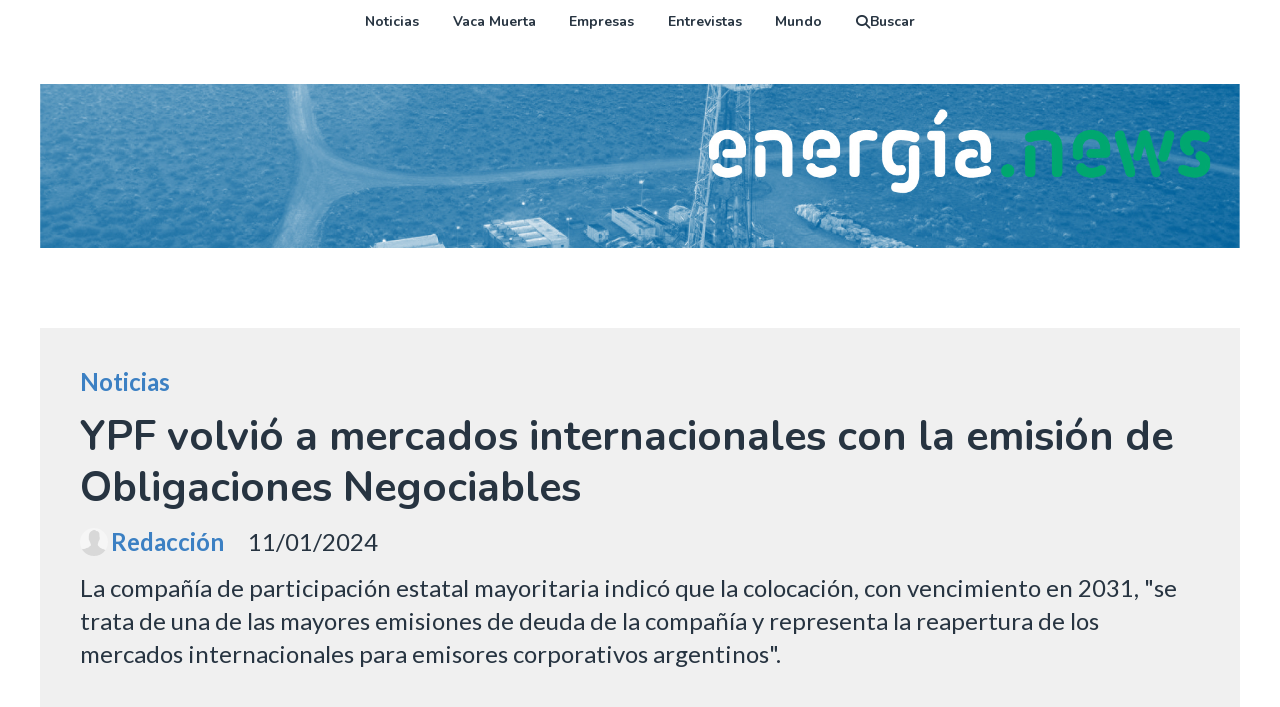

--- FILE ---
content_type: text/html; charset=utf-8
request_url: https://energia.news/contenido/2042/ypf-volvio-a-mercados-internacionales-con-la-emision-de-obligaciones-negociables
body_size: 9242
content:
<!DOCTYPE html><html lang="es"><head><title>YPF volvió a mercados internacionales con la emisión de Obligaciones Negociables</title><meta name="description" content="La compañía de participación estatal mayoritaria indicó que la colocación, con vencimiento en 2031, &#34;se trata de una de las mayores emisiones de deuda de la compañía y representa la reapertura de los mercados internacionales para emisores corporativos argentinos&#34;."><meta http-equiv="X-UA-Compatible" content="IE=edge"><meta charset="utf-8"><meta name="viewport" content="width=device-width,minimum-scale=1,initial-scale=1"><link rel="canonical" href="https://energia.news/contenido/2042/ypf-volvio-a-mercados-internacionales-con-la-emision-de-obligaciones-negociables"><meta property="og:type" content="article"><meta property="og:site_name" content="Energia"><meta property="og:title" content="YPF volvió a mercados internacionales con la emisión de Obligaciones Negociables"><meta property="og:description" content="La compañía de participación estatal mayoritaria indicó que la colocación, con vencimiento en 2031, &#34;se trata de una de las mayores emisiones de deuda de la compañía y representa la reapertura de los mercados internacionales para emisores corporativos argentinos&#34;."><meta property="og:url" content="https://energia.news/contenido/2042/ypf-volvio-a-mercados-internacionales-con-la-emision-de-obligaciones-negociables"><meta property="og:ttl" content="2419200"><meta property="og:image" content="https://energia.news/download/multimedia.normal.88abcda0aca0dd93.79706620706574726f6c656f5f6e6f726d616c2e6a7067.jpg"><meta property="og:image:width" content="1000"><meta property="og:image:height" content="601"><meta name="twitter:image" content="https://energia.news/download/multimedia.normal.88abcda0aca0dd93.79706620706574726f6c656f5f6e6f726d616c2e6a7067.jpg"><meta property="article:published_time" content="2024-01-11T11:32-03"><meta property="article:modified_time" content="2024-01-11T11:33-03"><meta property="article:section" content="Noticias"><meta property="article:tag" content="YPF volvió a mercados internacionales con la emisión de Obligaciones Negociables | La compañía de participación estatal mayoritaria indicó que la colocación, con vencimiento en 2031, &#34;se trata de una de las mayores emisiones de deuda de la compañía y representa la reapertura de los mercados internacionales para emisores corporativos argentinos&#34;."><meta name="twitter:card" content="summary_large_image"><meta name="twitter:title" content="YPF volvió a mercados internacionales con la emisión de Obligaciones Negociables"><meta name="twitter:description" content="La compañía de participación estatal mayoritaria indicó que la colocación, con vencimiento en 2031, &#34;se trata de una de las mayores emisiones de deuda de la compañía y representa la reapertura de los mercados internacionales para emisores corporativos argentinos&#34;."><script type="application/ld+json">{"@context":"http://schema.org","@type":"Article","url":"https://energia.news/contenido/2042/ypf-volvio-a-mercados-internacionales-con-la-emision-de-obligaciones-negociables","mainEntityOfPage":"https://energia.news/contenido/2042/ypf-volvio-a-mercados-internacionales-con-la-emision-de-obligaciones-negociables","name":"YPF volvi\u00f3 a mercados internacionales con la emisi\u00f3n de Obligaciones Negociables","headline":"YPF volvi\u00f3 a mercados internacionales con la emisi\u00f3n de Obligaciones Negociables","description":"La compa\u00f1\u00eda de participaci\u00f3n estatal mayoritaria indic\u00f3 que la colocaci\u00f3n, con vencimiento en 2031, &quot;se trata de una de las mayores emisiones de deuda de la compa\u00f1\u00eda y representa la reapertura de los mercados internacionales para emisores corporativos argentinos&quot;.","articleSection":"Noticias","datePublished":"2024-01-11T11:32","dateModified":"2024-01-11T11:33","image":"https://energia.news/download/multimedia.normal.88abcda0aca0dd93.79706620706574726f6c656f5f6e6f726d616c2e6a7067.jpg","publisher":{"@context":"http://schema.org","@type":"Organization","name":"Energia","url":"https://energia.news/","logo":{"@type":"ImageObject","url":"https://energia.news/static/custom/logo-grande.png?t=2026-01-22+03%3A01%3A03.310769"}},"author":{"@type":"Person","name":"Redacci\u00f3n","url":"/usuario/4/redaccion"}}</script><meta name="generator" content="Medios CMS"><link rel="dns-prefetch" href="https://fonts.googleapis.com"><link rel="preconnect" href="https://fonts.googleapis.com" crossorigin><link rel="shortcut icon" href="https://energia.news/static/custom/favicon.png?t=2026-01-22+03%3A01%3A03.310769"><link rel="apple-touch-icon" href="https://energia.news/static/custom/favicon.png?t=2026-01-22+03%3A01%3A03.310769"><link rel="stylesheet" href="/static/plugins/fontawesome/css/fontawesome.min.css"><link rel="stylesheet" href="/static/plugins/fontawesome/css/brands.min.css"><link rel="stylesheet" href="/static/plugins/fontawesome/css/solid.min.css"><link rel="stylesheet" href="/static/css/t_aludra/wasat.css?v=25.2-beta5" id="estilo-css"><link rel="stylesheet" href="https://fonts.googleapis.com/css?family=Nunito:400,700|Lato:400,700&display=swap" crossorigin="anonymous" id="font-url"><style>:root { --font-family-alt: 'Nunito', sans-serif; --font-family: 'Lato', sans-serif; } :root {--html-font-size: 20px;--header-bg-color: transparent; --header-font-color: #273441; --nav-bg-color: #ffffff; --nav-font-color: #273441; --nav-box-shadow: 0 0 3px; --header-max-width: 1200px; --header-margin: 0 auto 2rem auto; --header-padding: 0; --header-box-shadow: none; --header-border-radius: 0; --header-border-top: none; --header-border-right: none; --header-border-bottom: none; --header-border-left: none; --logo-max-width: auto; --logo-margin: 2rem auto; --fixed-header-height: none; --main-bg-color: transparent; --main-font-color: #273441; --main-max-width: 1200px; --main-margin: 0 auto; --main-padding: 0; --main-box-shadow: none; --main-border-radius: 0; --main-border-top: none; --main-border-right: none; --main-border-bottom: none; --main-border-left: none; --aside-ancho: 320px; --aside-margin: 4rem 0 0 0; --aside-padding: 0 1.7rem 0 0; --aside-border-left: none; --aside-border-right: none; --footer-bg-color: #262626; --footer-font-color: #ededed; --footer-max-width: auto; --footer-margin: 0; --footer-padding: 0; --footer-box-shadow: none; --footer-border-radius: 0; --footer-border-top: none; --footer-border-right: none; --footer-border-bottom: none; --footer-border-left: none; --wrapper-max-width: auto; --wrapper-box-shadow: none; --menu-bg-color: transparent; --menu-text-align: center; --menu-max-width: auto; --menu-margin: 0; --menu-padding: 0; --menu-box-shadow: none; --menu-border-radius: 0; --menu-border-top: none; --menu-border-right: none; --menu-border-bottom: one; --menu-border-left: none; --submenu-bg-color: #ebebeb; --submenu-box-shadow: none; --submenu-padding: .5rem; --submenu-border-radius: 0; --submenu-item-margin: 0; --menuitem-bg-color: transparent; --menuitem-font-color: #273441; --menuitem-hover-bg-color: transparent; --menuitem-hover-font-color: var(--main-color); --menuitem-font-family: var(--font-family-alt); --menuitem-font-size: 14px; --menuitem-font-weight: bold; --menuitem-line-height: 30px; --menuitem-text-transform: none; --menuitem-icon-size: 14px; --menuitem-padding: .5em 1.2em; --menuitem-margin: 0; --menuitem-border-radius: 0; --menuitem-box-shadow: none; --menuitem-border-bottom: none; --menuitem-hover-border-bottom: none; --post-text-align: left; --post-margin: 0 0 4rem 0; --post-padding: 0.5rem 0 0.2rem 0; --post-box-shadow: none; --post-border-radius: 0; --post-border-top: none; --post-border-right: none; --post-border-bottom: none; --post-border-left: none; --post-bg-color: transparent; --post-categoria-display: none; --post-autor-display: none; --post-detalle-display: none; --post-img-aspect-ratio: 52%; --post-img-border-radius: 0; --post-img-box-shadow: none; --post-img-filter: none; --post-img-hover-filter: none; --post-grid-min-width: 12rem; --post-grid-column-gap: 1.5rem; --fullpost-enc-align: left; --fullpost-enc-bg-color: #f0f0f0; --fullpost-enc-max-width: auto; --fullpost-enc-margin: 0.5 0 1rem 0; --fullpost-enc-padding: 2rem; --fullpost-enc-box-shadow: none; --fullpost-enc-border-radius: 0; --fullpost-enc-border-top: none; --fullpost-enc-border-right: none; --fullpost-enc-border-bottom: none; --fullpost-enc-border-left: none; --fullpost-main-bg-color: #f0f0f0; --fullpost-main-max-width: auto; --fullpost-main-margin: 1rem 0 3rem 0; --fullpost-main-padding: 2rem; --fullpost-main-box-shadow: none; --fullpost-main-border-radius: 0; --fullpost-main-border-top: none; --fullpost-main-border-right: none; --fullpost-main-border-bottom: none; --fullpost-main-border-left: none; --cuerpo-padding: 0 0 0 0.5rem; --cuerpo-border-left: none; --buttons-bg-color: #363636; --buttons-font-color: #ffffff; --buttons-hover-bg-color: #1a1a1a; --buttons-hover-font-color: #ffffff; --buttons-font-family: inherit; --buttons-font-size: 14px; --buttons-margin: 0 auto 0 0; --buttons-padding: .5em 1em; --buttons-box-shadow: none; --buttons-border-radius: 0; --buttons-border-top: none; --buttons-border-right: none; --buttons-border-bottom: none; --buttons-border-left: none; --inputs-bg-color: transparent; --inputs-font-color: #000000; --inputs-font-family: inherit; --inputs-font-size: 14px; --inputs-padding: .5em 1em; --inputs-box-shadow: none; --inputs-border-radius: 0; --inputs-border-top: none; --inputs-border-right: none; --inputs-border-bottom: solid 1px #ccc; --inputs-border-left: none; --titulobloques-bg-color: transparent; --titulobloques-font-color: var(--main-color); --titulobloques-font-family: var(--font-family-alt); --titulobloques-font-size: 1.4rem; --titulobloques-text-align: left; --titulobloques-max-width: auto; --titulobloques-margin: 0 0 1rem 0; --titulobloques-padding: 0 0 0.5rem 0; --titulobloques-box-shadow: none; --titulobloques-border-radius: 0; --titulobloques-border-top: none; --titulobloques-border-right: none; --titulobloques-border-bottom: none; --titulobloques-border-left: none; --titulopagina-bg-color: transparent; --titulopagina-font-color: var(--main-color); --titulopagina-font-family: var(--font-family-alt); --titulopagina-font-size: 2rem; --titulopagina-text-align: center; --titulopagina-max-width: auto; --titulopagina-margin: 0 0 3rem 0; --titulopagina-padding: 0; --titulopagina-box-shadow: none; --titulopagina-border-radius: 0; --titulopagina-border-top: none; --titulopagina-border-right: none; --titulopagina-border-bottom: solid 1px #bbb; --titulopagina-border-left: none; --main-color: #3c80c3; --bg-color: #ffffff; --splash-opacity: 1;--splash-pointer-events: initial;--splash-align-items: center;--splash-justify-content: center;} </style><script defer src="https://cdnjs.cloudflare.com/ajax/libs/lazysizes/5.3.2/lazysizes.min.js" integrity="sha512-q583ppKrCRc7N5O0n2nzUiJ+suUv7Et1JGels4bXOaMFQcamPk9HjdUknZuuFjBNs7tsMuadge5k9RzdmO+1GQ==" crossorigin="anonymous" referrerpolicy="no-referrer"></script><script async src="https://www.googletagmanager.com/gtag/js"></script><script>window.dataLayer=window.dataLayer||[];function gtag(){dataLayer.push(arguments);};gtag('js',new Date());gtag('config','G-ETDKF070NV');gtag('config','G-MFG3QGHBYD');</script><script async src="https://www.googletagmanager.com/gtag/js?id=G-MFG3QGHBYD"></script><script>window.dataLayer=window.dataLayer||[];function gtag(){dataLayer.push(arguments);}
gtag('js',new Date());gtag('config','G-MFG3QGHBYD');</script></head><body><div id="wrapper" class="wrapper contenido contenido noticia"><header class="header headerA2"><a class="open-nav"><i class="fa fa-bars"></i></a><div class="header__logo"><a href="/"><img class="only-desktop" src="https://energia.news/static/custom/logo.png?t=2026-01-22+03%3A01%3A03.310769" alt="Energia"><img class="only-mobile" src="https://energia.news/static/custom/logo-movil.png?t=2026-01-22+03%3A01%3A03.310769" alt="Energia"></a></div><div class="header__menu "><ul><li class="header__menu__item "><a href="/categoria/5/noticias" target> Noticias </a></li><li class="header__menu__item "><a href="/categoria/6/vaca-muerta" target> Vaca Muerta </a></li><li class="header__menu__item "><a href="/categoria/7/empresas" target> Empresas </a></li><li class="header__menu__item "><a href="/categoria/8/entrevistas" target> Entrevistas </a></li><li class="header__menu__item "><a href="/categoria/3/mundo" target> Mundo </a></li><li class="header__menu__item "><a href="/buscar" target><i class="fa fa-fw fa-search"></i> Buscar </a></li></ul></div><section class="nav" id="nav"><a class="close-nav"><i class="fa fa-times"></i></a><div class="nav__logo"><a href="/"><img class="only-desktop" src="https://energia.news/static/custom/logo.png?t=2026-01-22+03%3A01%3A03.310769" alt="Energia"><img class="only-mobile" src="https://energia.news/static/custom/logo-movil.png?t=2026-01-22+03%3A01%3A03.310769" alt="Energia"></a></div><div class="menu-simple menu0"><div class="menu-simple__item "><a href="/categoria/5/noticias" target> Noticias </a></div><div class="menu-simple__item "><a href="/categoria/6/vaca-muerta" target> Vaca Muerta </a></div><div class="menu-simple__item "><a href="/categoria/7/empresas" target> Empresas </a></div><div class="menu-simple__item "><a href="/categoria/8/entrevistas" target> Entrevistas </a></div><div class="menu-simple__item "><a href="/categoria/3/mundo" target> Mundo </a></div><div class="menu-simple__item "><a href="/buscar" target><i class="fa fa-fw fa-search"></i> Buscar </a></div></div><div class="menu-simple menu1"><div class="menu-simple__item "><a href="/contacto" target> Contacto </a></div><div class="menu-simple__item "><a href="/historial" target> Historial de noticias </a></div><div class="menu-simple__item "><a href="/default/contenido/974/fuentes-rss" target> Fuentes RSS </a></div><div class="menu-simple__item "><a href="/energia/a_default/user/login?_next=%2Fa_default%2Findex" target><i class="fa fa-fw fa-sign-in"></i> Ingresar </a></div></div><div class="datos-contacto"><div class="email"><i class="fa fa-envelope"></i><span><a href="/cdn-cgi/l/email-protection#87e2e9e2f5e0eee6a9e9e2f0f4a9e9f6e9c7e0eae6eeeba9e4e8ea"><span class="__cf_email__" data-cfemail="7e1b101b0c19171f50101b090d50100f103e19131f1712501d1113">[email&#160;protected]</span></a></span></div></div></section></header><main class="main main6"><section class="principal"><div class="fullpost__encabezado orden3"><h1 class="fullpost__titulo">YPF volvió a mercados internacionales con la emisión de Obligaciones Negociables</h1><p class="fullpost__copete">La compañía de participación estatal mayoritaria indicó que la colocación, con vencimiento en 2031, &quot;se trata de una de las mayores emisiones de deuda de la compañía y representa la reapertura de los mercados internacionales para emisores corporativos argentinos&quot;.</p><span class="fullpost__categoria"><a href="https://energia.news/categoria/5/noticias">Noticias</a></span><span class="fullpost__fecha"><span class="fecha">11/01/2024</span></span><span class="fullpost__autor"><img src="/static/img/usuario.jpg" alt="Redacción"><a href="/usuario/4/redaccion">Redacción</a></span></div></section><section class="extra1"><div class="fullpost__main orden1  left"><div class="fullpost__cuerpo"><p><img alt="ypf petroleo" class="img-responsive lazyload" data-src="/download/multimedia.normal.88abcda0aca0dd93.79706620706574726f6c656f5f6e6f726d616c2e6a7067.jpg" data-srcset="/download/multimedia.normal.88abcda0aca0dd93.79706620706574726f6c656f5f6e6f726d616c2e6a7067.jpg 1000w, /download/multimedia.miniatura.93983cb2b348ec54.79706620706574726f6c656f5f6d696e6961747572612e6a7067.jpg 400w" height="601" src="data:," width="1000"></p><p>La colocaci&oacute;n de Obligaciones Negociables "representa la reapertura de los mercados internacionales para emisores corporativos argentinos".</p><p>La empresa YPF complet&oacute; la colocaci&oacute;n de Obligaciones Negociables por US$ 800 millones, en su regreso al mercado de capitales luego de cuatro a&ntilde;os y medio de su &uacute;ltima emisi&oacute;n internacional.</p><p>En un comunicado difundido este jueves, la compa&ntilde;&iacute;a de participaci&oacute;n estatal mayoritaria indic&oacute; que la colocaci&oacute;n, con vencimiento en 2031, "se trata de una de las mayores emisiones de deuda de la compa&ntilde;&iacute;a y representa la reapertura de los mercados internacionales para emisores corporativos argentinos".</p><p>"Luego de recibir ofertas por m&aacute;s de US$ 1.800 millones, la compa&ntilde;&iacute;a decidi&oacute; emitir obligaciones negociables por un valor de US$800 millones", agreg&oacute; YPF, que a su vez detall&oacute; que "el nuevo bono se encuentra garantizado con exportaciones, tiene vencimiento final en siete a&ntilde;os y una tasa de inter&eacute;s de 9,50%, con un rendimiento del 9,75%".</p><p>La compa&ntilde;&iacute;a destinar&aacute; los fondos obtenidos para la refinaci&oacute;n de deuda, y para financiar su plan de inversiones con foco en el desarrollo de Vaca Muerta y el crecimiento de la producci&oacute;n de hidrocarburos no convencionales, seg&uacute;n se inform&oacute;.</p></div><div class="fullpost__share-post widget-share-post share_post type2"><a class="share_post__item facebook" href="https://www.facebook.com/sharer/sharer.php?u=https://energia.news/contenido/2042/ypf-volvio-a-mercados-internacionales-con-la-emision-de-obligaciones-negociables" target="_blank"><i class="fa fa-fw fa-lg fa-brands fa-facebook"></i></a><a class="share_post__item twitter" href="https://twitter.com/intent/tweet?url=https://energia.news/contenido/2042/ypf-volvio-a-mercados-internacionales-con-la-emision-de-obligaciones-negociables&text=YPF%20volvi%C3%B3%20a%20mercados%20internacionales%20con%20la%20emisi%C3%B3n%20de%20Obligaciones%20Negociables" target="_blank"><i class="fa fa-fw fa-lg fa-brands fa-x-twitter"></i></a><a class="share_post__item linkedin" href="https://www.linkedin.com/shareArticle?url=https://energia.news/contenido/2042/ypf-volvio-a-mercados-internacionales-con-la-emision-de-obligaciones-negociables" target="_blank"><i class="fa fa-fw fa-lg fa-brands fa-linkedin"></i></a><a class="share_post__item pinterest" href="https://pinterest.com/pin/create/bookmarklet/?url=https://energia.news/contenido/2042/ypf-volvio-a-mercados-internacionales-con-la-emision-de-obligaciones-negociables" target="_blank"><i class="fa fa-fw fa-lg fa-brands fa-pinterest"></i></a><a class="share_post__item whatsapp" href="https://api.whatsapp.com/send?text=YPF volvió a mercados internacionales con la emisión de Obligaciones Negociables+https://energia.news/contenido/2042/ypf-volvio-a-mercados-internacionales-con-la-emision-de-obligaciones-negociables" target="_blank"><i class="fa fa-fw fa-lg fa-brands fa-whatsapp"></i></a></div></div></section><section class="extra2"><section class="bloque relacionados cant8"><div class="bloque__titulo ">Te puede interesar</div><div class="bloque__lista"><article class="post post__noticia post2"><a class="post__imagen autoratio" href="/contenido/2521/neuquen-fortalecio-el-control-ambiental-y-la-gestion-de-residuos-especiales"><img alt="ENERGIA OPERARIOS" class="img-responsive lazyload" data-sizes="auto" data-src="/download/multimedia.normal.b7d73af6b91f8c64.bm9ybWFsLndlYnA%3D.webp" data-srcset="/download/multimedia.normal.b7d73af6b91f8c64.bm9ybWFsLndlYnA%3D.webp 992w, /download/multimedia.miniatura.ae786ca9da166872.bWluaWF0dXJhLndlYnA%3D.webp 400w" height="661" src="data:," width="992"></a><div class="post__datos"><h2 class="post__titulo"><a href="/contenido/2521/neuquen-fortalecio-el-control-ambiental-y-la-gestion-de-residuos-especiales">Neuquén fortaleció el control ambiental y la gestión de residuos especiales</a></h2><div class="post__autor"><span class="autor__nombre">Redacción</span></div><a href="https://energia.news/categoria/5/noticias" class="post__categoria">Noticias</a><span class="post__fecha"><span class="fecha"><span class="fecha">23/12/2025</span></span></span></div><p class="post__detalle">Durante 2025, la Provincia consolidó un sistema moderno de fiscalización ambiental como instrumento central para el seguimiento y la toma de decisiones en la materia.</p></article><article class="post post__noticia post2"><a class="post__imagen autoratio" href="/contenido/2519/comenzo-la-construccion-del-parque-solar-en-los-chihuidos"><img alt="parque solar los chihuidos" class="img-responsive lazyload" data-sizes="auto" data-src="/download/multimedia.normal.b8b2ec0f6979bc68.bm9ybWFsLndlYnA%3D.webp" data-srcset="/download/multimedia.normal.b8b2ec0f6979bc68.bm9ybWFsLndlYnA%3D.webp 992w, /download/multimedia.miniatura.a81b46d36d5ee65e.bWluaWF0dXJhLndlYnA%3D.webp 400w" height="661" src="data:," width="992"></a><div class="post__datos"><h2 class="post__titulo"><a href="/contenido/2519/comenzo-la-construccion-del-parque-solar-en-los-chihuidos">Comenzó la construcción del parque solar en Los Chihuidos</a></h2><div class="post__autor"><span class="autor__nombre">Redacción</span></div><a href="https://energia.news/categoria/5/noticias" class="post__categoria">Noticias</a><span class="post__fecha"><span class="fecha"><span class="fecha">19/12/2025</span></span></span></div><p class="post__detalle">Mediante esta solución tecnológica se pretende garantizar energía eléctrica estable las 24 horas del día, adaptada a las condiciones geográficas y socioeconómicas locales.</p></article><article class="post post__noticia post2"><a class="post__imagen autoratio" href="/contenido/2512/el-potencial-de-vaca-muerta-en-los-ojos-de-brasil"><img alt="md - 2025-12-17T163914.747" class="img-responsive lazyload" data-sizes="auto" data-src="/download/multimedia.normal.9697f09876e1c429.bm9ybWFsLndlYnA%3D.webp" data-srcset="/download/multimedia.normal.9697f09876e1c429.bm9ybWFsLndlYnA%3D.webp 992w, /download/multimedia.miniatura.806c6c258e8d06a2.bWluaWF0dXJhLndlYnA%3D.webp 400w" height="661" src="data:," width="992"></a><div class="post__datos"><h2 class="post__titulo"><a href="/contenido/2512/el-potencial-de-vaca-muerta-en-los-ojos-de-brasil">El potencial de Vaca Muerta en los ojos de Brasil</a></h2><div class="post__autor"><span class="autor__nombre">Redacción</span></div><a href="https://energia.news/categoria/5/noticias" class="post__categoria">Noticias</a><span class="post__fecha"><span class="fecha"><span class="fecha">15/12/2025</span></span></span></div><p class="post__detalle">El gobernador Rolando Figueroa mantuvo una reunión de trabajo con directivos del consorcio brasileño GásBra Energía SA, Garantía Capital Ltd., y Transportadora Sulbrasileira de Gás (TSB).</p></article><article class="post post__noticia post2"><a class="post__imagen autoratio" href="/contenido/2509/horacio-marin-presidente-de-ypf-fue-elegido-ceo-del-ano-2025-por-su-liderazgo-en"><img alt="horacio marin 314" class="img-responsive lazyload" data-sizes="auto" data-src="/download/multimedia.normal.9ee9baf9511dc7b5.bm9ybWFsLndlYnA%3D.webp" data-srcset="/download/multimedia.normal.9ee9baf9511dc7b5.bm9ybWFsLndlYnA%3D.webp 1024w, /download/multimedia.miniatura.9c80a974cbf446b8.bWluaWF0dXJhLndlYnA%3D.webp 400w" height="576" src="data:," width="1024"></a><div class="post__datos"><h2 class="post__titulo"><a href="/contenido/2509/horacio-marin-presidente-de-ypf-fue-elegido-ceo-del-ano-2025-por-su-liderazgo-en">Horacio Marín, presidente de YPF, fue elegido CEO del Año 2025 por su liderazgo en el proyecto Argentina GNL</a></h2><div class="post__autor"><span class="autor__nombre">Redacción</span></div><a href="https://energia.news/categoria/5/noticias" class="post__categoria">Noticias</a><span class="post__fecha"><span class="fecha"><span class="fecha">12/12/2025</span></span></span></div><p class="post__detalle">El reconocimiento llega en un momento clave para la industria energética nacional, marcado por la puesta en marcha del proyecto Argentina GNL, considerado la inversión más importante en la historia económica del país.</p></article><article class="post post__noticia post2"><a class="post__imagen autoratio" href="/contenido/2508/vaca-muerta-en-alerta-shell-se-retira-del-megaproyecto-de-gnl-de-us-50000-millon"><img alt="shell" class="img-responsive lazyload" data-sizes="auto" data-src="/download/multimedia.normal.b55349452699c4df.bm9ybWFsLndlYnA%3D.webp" data-srcset="/download/multimedia.normal.b55349452699c4df.bm9ybWFsLndlYnA%3D.webp 1024w, /download/multimedia.miniatura.a131f26e0c88e9ab.bWluaWF0dXJhLndlYnA%3D.webp 400w" height="576" src="data:," width="1024"></a><div class="post__datos"><h2 class="post__titulo"><a href="/contenido/2508/vaca-muerta-en-alerta-shell-se-retira-del-megaproyecto-de-gnl-de-us-50000-millon">Vaca Muerta en alerta: Shell se retira del megaproyecto de GNL de US$ 50.000 millones (y reconfigura el futuro exportador argentino)</a></h2><div class="post__autor"><span class="autor__nombre">Redacción</span></div><a href="https://energia.news/categoria/5/noticias" class="post__categoria">Noticias</a><span class="post__fecha"><span class="fecha"><span class="fecha">11/12/2025</span></span></span></div><p class="post__detalle">El gigante angloholandés abandonó el plan para desarrollar un corredor de licuefacción flotante de 30 Mtpa en Río Negro. La salida profundiza el quiebre del mapa energético global: Argentina pierde a su segundo socio estratégico en dos años, tras la retirada de Petronas.</p></article><article class="post post__noticia post2"><a class="post__imagen autoratio" href="/contenido/2501/ypf-y-otras-tres-empresas-exportaran-crudo-de-vaca-muerta-a-chile"><img alt="GASODUCTO VACA MUERTA CHILE" class="img-responsive lazyload" data-sizes="auto" data-src="/download/multimedia.normal.b03855d37d933e71.bm9ybWFsLndlYnA%3D.webp" data-srcset="/download/multimedia.normal.b03855d37d933e71.bm9ybWFsLndlYnA%3D.webp 1082w, /download/multimedia.miniatura.bc9d09ce92373cb1.bWluaWF0dXJhLndlYnA%3D.webp 400w" height="720" src="data:," width="1082"></a><div class="post__datos"><h2 class="post__titulo"><a href="/contenido/2501/ypf-y-otras-tres-empresas-exportaran-crudo-de-vaca-muerta-a-chile">YPF y otras tres empresas exportarán crudo de Vaca Muerta a Chile</a></h2><div class="post__autor"><span class="autor__nombre">Redacción</span></div><a href="https://energia.news/categoria/5/noticias" class="post__categoria">Noticias</a><span class="post__fecha"><span class="fecha"><span class="fecha">05/12/2025</span></span></span></div><p class="post__detalle">Además de la compañía petrolera nacional, integran el consorcio, Vista, Shell Argentina y Equinor</p></article><article class="post post__noticia post2"><a class="post__imagen autoratio" href="/contenido/2492/se-licitara-antes-de-fin-de-ano-una-obra-vial-estrategica-para-vaca-muerta"><img alt="md - 2025-11-27T180000.282" class="img-responsive lazyload" data-sizes="auto" data-src="/download/multimedia.normal.b8490d9875296b53.bm9ybWFsLndlYnA%3D.webp" data-srcset="/download/multimedia.normal.b8490d9875296b53.bm9ybWFsLndlYnA%3D.webp 992w, /download/multimedia.miniatura.97b9578044f15b00.bWluaWF0dXJhLndlYnA%3D.webp 400w" height="661" src="data:," width="992"></a><div class="post__datos"><h2 class="post__titulo"><a href="/contenido/2492/se-licitara-antes-de-fin-de-ano-una-obra-vial-estrategica-para-vaca-muerta">Se licitará antes de fin de año una obra vial estratégica para Vaca Muerta</a></h2><div class="post__autor"><span class="autor__nombre">Redacción</span></div><a href="https://energia.news/categoria/5/noticias" class="post__categoria">Noticias</a><span class="post__fecha"><span class="fecha"><span class="fecha">27/11/2025</span></span></span></div><p class="post__detalle">“Junto a diez empresas tenemos todo listo para llevar adelante una obra vial fundamental para la industria”, destacó el gobernador Rolando Figueroa. Se trata de la pavimentación de las rutas provinciales 8 y 17 de la Circunvalación Petrolera, hasta empalmar con el bypass que construye actualmente la provincia en Añelo.</p></article><article class="post post__noticia post2"><a class="post__imagen autoratio" href="/contenido/2495/ypf-y-eni-avanzan-en-una-alianza-estrategica-y-exploraran-en-conjunto-un-bloque-"><img alt="597234-1024x576 (1)" class="img-responsive lazyload" data-sizes="auto" data-src="/download/multimedia.normal.8dff2978dcc3b2cf.bm9ybWFsLndlYnA%3D.webp" data-srcset="/download/multimedia.normal.8dff2978dcc3b2cf.bm9ybWFsLndlYnA%3D.webp 1024w, /download/multimedia.miniatura.a7caba5b7494fe2d.bWluaWF0dXJhLndlYnA%3D.webp 400w" height="576" src="data:," width="1024"></a><div class="post__datos"><h2 class="post__titulo"><a href="/contenido/2495/ypf-y-eni-avanzan-en-una-alianza-estrategica-y-exploraran-en-conjunto-un-bloque-">YPF y ENI avanzan en una alianza estratégica y explorarán en conjunto un bloque offshore clave en Uruguay</a></h2><div class="post__autor"><span class="autor__nombre">Redacción</span></div><a href="https://energia.news/categoria/5/noticias" class="post__categoria">Noticias</a><span class="post__fecha"><span class="fecha"><span class="fecha">26/11/2025</span></span></span></div><p class="post__detalle">YPF y la petrolera italiana ENI dieron un nuevo paso en su relación estratégica con la firma de un acuerdo para explorar de manera conjunta el bloque OFF-5, ubicado en aguas ultra profundas frente a la costa de Uruguay. El anuncio confirma la expansión regional de la compañía argentina hacia nuevos márgenes exploratorios en el Atlántico sur.</p></article></div></section></section><section class="aside"><div id="publi-329" data-nombre="Provincia Fuego int" class="publi publi-imagen not-desktop C9"><img class="img-responsive lazyload puntero" width="300" height="250" data-url="https://emergenciasyriesgos.neuquen.gov.ar" data-publicidad="329" data-nombre="Provincia Fuego int" style="margin:0 auto" src="data:," data-src="/download/publicidades.imagxs.8af5ae46f204f214.aW1hZ3hzLmdpZg==.gif"></div><div id="publi-329" data-nombre="Provincia Fuego int" class="publi publi-imagen not-movil C9"><img class="img-responsive lazyload puntero" width="300" height="250" data-url="https://emergenciasyriesgos.neuquen.gov.ar" data-publicidad="329" data-nombre="Provincia Fuego int" style="margin:0 auto" src="data:," data-src="/download/publicidades.imagen.95a064a2ebb14da0.aW1hZ2VuLmdpZg==.gif"></div><div id="publi-282" data-nombre="Tecpetrol int nota" class="publi publi-imagen not-desktop C10"><img class="img-responsive lazyload puntero" width="626" height="522" data-url="https://www.tecpetrol.com/es" data-publicidad="282" data-nombre="Tecpetrol int nota" style="margin:0 auto" src="data:," data-src="/download/publicidades.imagxs.b501aa3b51ab0fe8.aW1hZ3hzLmdpZg==.gif"></div><div id="publi-282" data-nombre="Tecpetrol int nota" class="publi publi-imagen not-movil C10"><img class="img-responsive lazyload puntero" width="626" height="522" data-url="https://www.tecpetrol.com/es" data-publicidad="282" data-nombre="Tecpetrol int nota" style="margin:0 auto" src="data:," data-src="/download/publicidades.imagen.90c7ab1692e68470.aW1hZ2VuLmdpZg==.gif"></div><section class="bloque lo-mas-visto"><div class="bloque__titulo ">Lo más visto</div><div class="bloque__lista"><article class="post post__noticia post2"><a class="post__imagen autoratio" href="/contenido/2532/provincia-trasladara-la-planta-de-glp-desde-los-miches-hacia-moquehue"><img alt="plabta de GLP los miches a moquehue" class="img-responsive lazyload" data-sizes="auto" data-src="/download/multimedia.normal.aa7d0e95e9b641f6.bm9ybWFsLndlYnA%3D.webp" data-srcset="/download/multimedia.normal.aa7d0e95e9b641f6.bm9ybWFsLndlYnA%3D.webp 992w, /download/multimedia.miniatura.95fdc8f09c49bf8a.bWluaWF0dXJhLndlYnA%3D.webp 400w" height="660" src="data:," width="992"></a><div class="post__datos"><h2 class="post__titulo"><a href="/contenido/2532/provincia-trasladara-la-planta-de-glp-desde-los-miches-hacia-moquehue">Provincia trasladará la planta de GLP desde Los Miches hacia Moquehue</a></h2><div class="post__autor"><span class="autor__nombre">Redacción</span></div><span class="post__fecha"><span class="fecha"><span class="fecha">12/01/2026</span></span></span></div><p class="post__detalle">La empresa estatal HIDENESA comenzará próximamente los trabajos operativos para el desarme, traslado y posterior montaje de la planta de GLP en Moquehue, reutilizando de manera estratégica la infraestructura que quedó disponible tras la reciente habilitación del gas natural en Los Miches.</p></article><article class="post post__noticia post2"><a class="post__imagen autoratio" href="/contenido/2533/a-fines-de-2026-la-argentina-va-a-exportar-petroleo-desde-rio-negro"><img alt="El oleoducto Vaca Muerta Oil Sur se consolida como la infraestructura más importante en ejecución" class="img-responsive lazyload" data-sizes="auto" data-src="/download/multimedia.normal.a663bb307dd7de59.bm9ybWFsLndlYnA%3D.webp" data-srcset="/download/multimedia.normal.a663bb307dd7de59.bm9ybWFsLndlYnA%3D.webp 1278w, /download/multimedia.miniatura.a7b8e42f0261a215.bWluaWF0dXJhLndlYnA%3D.webp 400w" height="719" src="data:," width="1278"></a><div class="post__datos"><h2 class="post__titulo"><a href="/contenido/2533/a-fines-de-2026-la-argentina-va-a-exportar-petroleo-desde-rio-negro">“A fines de 2026, la Argentina va a exportar petróleo desde Río Negro”</a></h2><div class="post__autor"><span class="autor__nombre">Redacción</span></div><span class="post__fecha"><span class="fecha"><span class="fecha">12/01/2026</span></span></span></div><p class="post__detalle">El Gobernador Alberto Weretilneck recorrió el sábado por la tarde los avances de la obra del proyecto Vaca Muerta Oil Sur en Punta Colorada, donde se construyen 6 tanques de almacenamiento que formarán parte de la terminal de exportación de petróleo. Destacó el nivel de avance de los trabajos y señaló que “a fines de 2026, la Argentina comenzará a exportar petróleo desde Río Negro”.</p></article><article class="post post__noticia post2"><a class="post__imagen autoratio" href="/contenido/2534/convocan-para-el-9-de-febrero-a-audiencia-publica-ambiental-por-un-parque-solar-"><img alt="parque solar neuquen" class="img-responsive lazyload" data-sizes="auto" data-src="/download/multimedia.normal.81208befb4adaced.bm9ybWFsLndlYnA%3D.webp" data-srcset="/download/multimedia.normal.81208befb4adaced.bm9ybWFsLndlYnA%3D.webp 992w, /download/multimedia.miniatura.8dfb88aa86583df9.bWluaWF0dXJhLndlYnA%3D.webp 400w" height="661" src="data:," width="992"></a><div class="post__datos"><h2 class="post__titulo"><a href="/contenido/2534/convocan-para-el-9-de-febrero-a-audiencia-publica-ambiental-por-un-parque-solar-">Convocan para el 9 de febrero a Audiencia Pública Ambiental por un parque solar en Neuquén</a></h2><div class="post__autor"><span class="autor__nombre">Redacción</span></div><span class="post__fecha"><span class="fecha"><span class="fecha">13/01/2026</span></span></span></div><p class="post__detalle">La instancia participativa permitirá a la comunidad conocer y opinar sobre los Estudios de Impacto Ambiental presentados por la empresa Capex S.A.</p></article><article class="post post__noticia post2"><a class="post__imagen autoratio" href="/contenido/2535/caso-ypf-fondos-buitres-piden-a-la-justicia-de-eeuu-declarar-a-la-argentina-en-d"><img alt="ypf estados unidos" class="img-responsive lazyload" data-sizes="auto" data-src="/download/multimedia.normal.b68d1e8780a8b3c8.bm9ybWFsLndlYnA%3D.webp" data-srcset="/download/multimedia.normal.b68d1e8780a8b3c8.bm9ybWFsLndlYnA%3D.webp 790w, /download/multimedia.miniatura.a282d1e948d0402b.bWluaWF0dXJhLndlYnA%3D.webp 400w" height="527" src="data:," width="790"></a><div class="post__datos"><h2 class="post__titulo"><a href="/contenido/2535/caso-ypf-fondos-buitres-piden-a-la-justicia-de-eeuu-declarar-a-la-argentina-en-d">Caso YPF: fondos buitres piden a la justicia de EEUU declarar a la Argentina en desacato</a></h2><div class="post__autor"><span class="autor__nombre">Redacción</span></div><span class="post__fecha"><span class="fecha"><span class="fecha">15/01/2026</span></span></span></div><p class="post__detalle">Los beneficiarios del fallo presentan este jueves un pedido para que Loretta Preska sancione al Estado argentino.</p></article><article class="post post__noticia post2"><a class="post__imagen autoratio" href="/contenido/2536/rio-negro-licita-para-reactivar-tres-areas-hidrocarburiferas-maduras"><img alt="Medianera, Rinconada–Puesto Morales y Las Bases" class="img-responsive lazyload" data-alto-grande="1079" data-ancho-grande="1918" data-sizes="auto" data-src="/download/multimedia.normal.af1beffaa73e9ddb.bm9ybWFsLndlYnA%3D.webp" data-srcset="/download/multimedia.normal.af1beffaa73e9ddb.bm9ybWFsLndlYnA%3D.webp 1000w, /download/multimedia.grande.9de27c6933aed759.Z3JhbmRlLndlYnA%3D.webp 1918w, /download/multimedia.miniatura.924127105d9a61b2.bWluaWF0dXJhLndlYnA%3D.webp 400w" height="563" src="data:," width="1000"></a><div class="post__datos"><h2 class="post__titulo"><a href="/contenido/2536/rio-negro-licita-para-reactivar-tres-areas-hidrocarburiferas-maduras">Río Negro licita para reactivar tres áreas hidrocarburíferas maduras</a></h2><div class="post__autor"><span class="autor__nombre">Redacción</span></div><span class="post__fecha"><span class="fecha"><span class="fecha">15/01/2026</span></span></span></div><p class="post__detalle">El Gobierno de Río Negro, a través de la Secretaría de Energía y Ambiente, convoca al Concurso Público Nacional e Internacional para concesiones de explotación y eventual exploración complementaria de hidrocarburos convencionales en las áreas Medianera, Rinconada–Puesto Morales y Las Bases.</p></article></div></section><div id="publi-285" data-nombre="Oldelval" class="publi publi-imagen not-desktop C11"><img class="img-responsive lazyload puntero" width="1250" height="1042" data-url="http://www.oldelval.com" data-publicidad="285" data-nombre="Oldelval" style="margin:0 auto" src="data:," data-src="/download/publicidades.imagxs.a7741a776773a7ce.aW1hZ3hzLndlYnA=.webp"></div><div id="publi-285" data-nombre="Oldelval" class="publi publi-imagen not-movil C11"><img class="img-responsive lazyload puntero" width="1250" height="1042" data-url="http://www.oldelval.com" data-publicidad="285" data-nombre="Oldelval" style="margin:0 auto" src="data:," data-src="/download/publicidades.imagen.a37ffd60d3768352.aW1hZ2VuLndlYnA=.webp"></div><div id="publi-299" data-nombre="chacras" class="publi publi-imagen not-desktop C13"><img class="img-responsive lazyload puntero" width="300" height="250" data-url="https://chacrasdevalentina.com" data-publicidad="299" data-nombre="chacras" style="margin:0 auto" src="data:," data-src="/download/publicidades.imagxs.8674660902a7dd60.aW1hZ3hzLmdpZg==.gif"></div><div id="publi-299" data-nombre="chacras" class="publi publi-imagen not-movil C13"><img class="img-responsive lazyload puntero" width="300" height="250" data-url="https://chacrasdevalentina.com" data-publicidad="299" data-nombre="chacras" style="margin:0 auto" src="data:," data-src="/download/publicidades.imagen.b1fd2e7703e0eee7.aW1hZ2VuLmdpZg==.gif"></div></section></main><footer class="footer "><div class="menu-simple "><div class="menu-simple__item "><a href="/contacto" target> Contacto </a></div><div class="menu-simple__item "><a href="/historial" target> Historial de noticias </a></div><div class="menu-simple__item "><a href="/default/contenido/974/fuentes-rss" target> Fuentes RSS </a></div><div class="menu-simple__item "><a href="/energia/a_default/user/login?_next=%2Fa_default%2Findex" target><i class="fa fa-fw fa-sign-in"></i> Ingresar </a></div></div><div class="datos-contacto"><div class="email"><i class="fa fa-envelope"></i><span><a href="/cdn-cgi/l/email-protection#60050e05120709014e0e0517134e0e110e20070d01090c4e030f0d"><span class="__cf_email__" data-cfemail="2c4942495e4b454d0242495b5f02425d426c4b414d4540024f4341">[email&#160;protected]</span></a></span></div></div><div class="poweredby"><a href="https://medios.io/?utm_source=energia.news&utm_medium=website&utm_campaign=logo-footer&ref=" target="_blank" rel="nofollow"><img loading="lazy" src="/static/img/creado-con-medios.png?v=25.2-beta5" alt="Sitio web creado con Medios CMS" style="height:24px"></a></div></footer></div><script data-cfasync="false" src="/cdn-cgi/scripts/5c5dd728/cloudflare-static/email-decode.min.js"></script><script src="https://www.google.com/recaptcha/enterprise.js" async defer></script><script>let config={template:"aludra",gaMedios:"G-ETDKF070NV",lang:"es",googleAnalyticsId:"G-MFG3QGHBYD",recaptchaPublicKey:"6Ld7LPwrAAAAAG-0ZA5enjV7uzQwjJPVHgBn7ojV",planFree:false,preroll:null,copyProtection:null,comentarios:null,newsletter:null,photoswipe:null,splash:null,twitear:null,scrollInfinito:null,cookieConsent:null,encuestas:null,blockadblock:null,escucharArticulos:null,};config.preroll={src:"https://medios.io/static/videos/preroll/medios1.webm",url:"https://medios.io/precios",nombre:"MCMS PrerollBreve"};config.splash={frecuencia:86400,showDelay:2,closeDelay:15};config.listaContenido={autor_id:4,};window.MediosConfig=config;</script><script defer src="/static/js/app.min.js?v=25.2-beta5"></script><script defer src="https://static.cloudflareinsights.com/beacon.min.js/vcd15cbe7772f49c399c6a5babf22c1241717689176015" integrity="sha512-ZpsOmlRQV6y907TI0dKBHq9Md29nnaEIPlkf84rnaERnq6zvWvPUqr2ft8M1aS28oN72PdrCzSjY4U6VaAw1EQ==" data-cf-beacon='{"version":"2024.11.0","token":"b32819215cb744578518c4aa9ecee817","r":1,"server_timing":{"name":{"cfCacheStatus":true,"cfEdge":true,"cfExtPri":true,"cfL4":true,"cfOrigin":true,"cfSpeedBrain":true},"location_startswith":null}}' crossorigin="anonymous"></script>
</body></html>